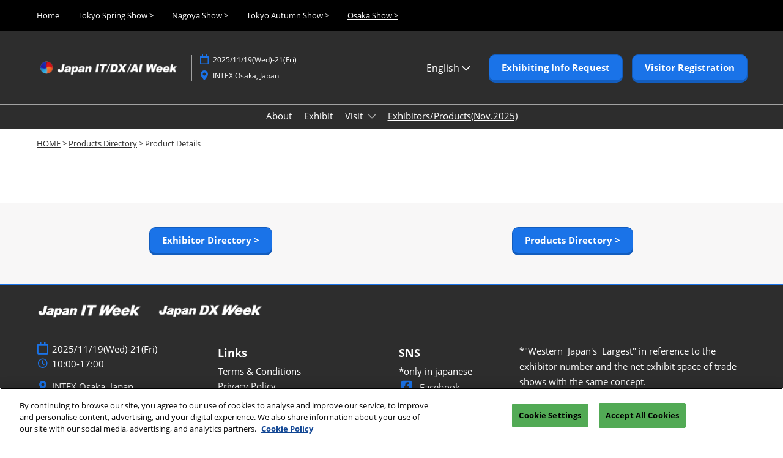

--- FILE ---
content_type: text/css;charset=utf-8
request_url: https://www.japan-it.jp/etc/designs/rx/sitebuilder/generated/rxjp/japan-it-week/osaka.min.ACSHASHb85e347e42414776b33879399d66a447.css
body_size: 2041
content:
@font-face{font-family:"OpenSans";src:local("OpenSans"),url("../../../../common/theme-fonts/open-sans/OpenSans-Regular.woff2") format("woff2"),url("../../../../common/theme-fonts/open-sans/OpenSans-Regular.woff") format("woff");font-weight:normal;font-style:normal;font-display:swap}
@font-face{font-family:"OpenSans";src:local("OpenSans"),url("../../../../common/theme-fonts/open-sans/OpenSans-Bold.woff2") format("woff2"),url("../../../../common/theme-fonts/open-sans/OpenSans-Bold.woff") format("woff");font-weight:bold;font-style:normal;font-display:swap}
@font-face{font-family:"OpenSans";src:local("OpenSans"),url("../../../../common/theme-fonts/open-sans/OpenSans-BoldItalic.woff2") format("woff2"),url("../../../../common/theme-fonts/open-sans/OpenSans-BoldItalic.woff") format("woff");font-weight:bold;font-style:italic;font-display:swap}
@font-face{font-family:"OpenSans";src:local("OpenSans"),url("../../../../common/theme-fonts/open-sans/OpenSans-Italic.woff2") format("woff2"),url("../../../../common/theme-fonts/open-sans/OpenSans-Italic.woff") format("woff");font-weight:normal;font-style:italic;font-display:swap}
.theme--color,.radio input[type=radio]:checked,.radio-inline input[type=radio]:checked,.checkbox input[type=checkbox]:checked,.checkbox-inline input[type=checkbox]:checked,.badge.active{background-color:#1a73e8}
mark{background-color:#d3e4fb}
.testimonials .swiper-pagination-bullet-active{background:#1a73e8}
a,a:hover,a:focus,.show-info .fa,.testimonials .swiper-slide .testimonial__slide .testimonial__blurb--quote-icon,.show-info.show-info--header .fa,.breadcrumb li>a.breadcrumb-delim{color:#1a73e8}
.title__base a,.text a{color:inherit;text-decoration:underline}
.title__base a:hover,.text a:hover{color:#000;background-color:#e8f1fd}
.title__base a:focus,.text a:focus{outline:1px solid #333;outline-offset:2px}
.title__base a[target="_blank"]::after,.text a[target="_blank"]::after{color:#1a73e8}
.aem-Grid--text-white .title__base a:hover,.aem-Grid--text-white .text a:hover{color:#fff;background-color:#1768d1}
.aem-Grid--text-white .title__base a:focus,.aem-Grid--text-white .text a:focus{outline:1px solid #fff;outline-offset:2px}
.aem-Grid--text-white .title__base a[target="_blank"]::after,.aem-Grid--text-white .text a[target="_blank"]::after{color:#5f9def}
.radio input[type=radio]:checked,.radio-inline input[type=radio]:checked,.checkbox input[type=checkbox]:checked,.checkbox-inline input[type=checkbox]:checked{border-color:#1a73e8}
.link-underline.btn-primary::after{border-top-color:#1a73e8}
.btn:focus,.btn.focus{outline-color:#1a73e8}
.favourite-select-fill{fill:#1a73e8}
.text-primary{color:#1a73e8}
a.text-primary:hover,a.text-primary:focus{color:#135cbc}
a.text-primary:hover,a.text-primary:focus{color:#135cbc}
.cmp-accordion__header .cmp-accordion__button--expanded{color:#1a73e8}
.show-planning-component header{background:linear-gradient(#2d2d2d,#2d2d2d)}
@media(min-width:1199px){.primary-nav__list--level2{background-image:linear-gradient(#2d2d2d,#2d2d2d)}
}
@media(max-width:1199px){.primary-nav__wrap{background:linear-gradient(rgba(45,45,45,0.8),rgba(45,45,45,0.8));left:auto;right:0}
}
.info-banner,.info-banner__text,header,.show-info.show-info--header{color:#fff}
header a,header a:focus,header a:hover,header button,nav.navbar .navbar-nav>li.open .dropdown-menu>li>a{color:#fff}
@media(max-width:1199px){nav.navbar .navbar-toggle-close{color:#fff}
}
.info-banner__tint{background:#2d2d2d;opacity:.6}
nav.navbar,.show-info.show-info--header,.title__base,h1,h2,h3,h4,h5,h6,.h1,.h2,.h3,.h4,.h5,.h6,.btn{font-family:OpenSans,Roboto,"Open Sans",Arial,sans-serif}
body{font-family:OpenSans,Roboto,"Open Sans",Arial,sans-serif}
.btn,.btn-border-radius{border-radius:10px}
.btn-primary,.btn-secondary,.showplan--btnFontColor{color:#fff}
.showplan--svg-fill-icon__btnFontColor{fill:#fff}
.showplan--svg-border-icon__btnFontColor{stroke:#fff}
.btn-primary{background:#1a73e8;border-color:#135dbe;box-shadow:0 3px 0 0 #135dbe}
.btn-primary:hover,.btn-primary.hover,.btn-primary:focus,.btn-primary.focus{color:#fff;background-color:#135dbe;border-color:#135dbe}
.btn-primary:hover::after,.btn-primary.hover::after,.btn-primary:focus::after,.btn-primary.focus::after{color:#fff;background-color:#135dbe;border-color:#135dbe}
.btn-primary:hover:active,.btn-primary.hover:active,.btn-primary:focus:active,.btn-primary.focus:active,.btn-primary:hover.active,.btn-primary.hover.active,.btn-primary:focus.active,.btn-primary.focus.active{background-color:#135dbe;border-color:#135dbe;outline-color:#1a73e8}
.btn-primary:hover:active::after,.btn-primary.hover:active::after,.btn-primary:focus:active::after,.btn-primary.focus:active::after,.btn-primary:hover.active::after,.btn-primary.hover.active::after,.btn-primary:focus.active::after,.btn-primary.focus.active::after{background-color:#135dbe;border-color:#135dbe}
.btn-primary:active,.btn-primary.active{background-color:#135dbe;border-color:#135dbe}
.btn-primary:active::after,.btn-primary.active::after{background-color:#135dbe;border-color:#135dbe;box-shadow:inset 0 3px 5px rgba(0,0,0,0.125)}
.btn-primary:hover{box-shadow:0 3px 0 0 #1a73e8}
.btn-primary:active,.btn-primary.active{background-color:#135dbe;border-color:#135dbe;outline-color:#1a73e8}
.btn-primary:active::after,.btn-primary.active::after{background-color:#135dbe;border-color:#135dbe}
.btn-secondary{background:#fff;border-color:#e7e7e7;box-shadow:0 3px 0 0 #e7e7e7}
.btn-secondary:hover,.btn-secondary.hover,.btn-secondary:focus,.btn-secondary.focus{color:#fff;background-color:#e7e7e7;border-color:#e7e7e7}
.btn-secondary:hover::after,.btn-secondary.hover::after,.btn-secondary:focus::after,.btn-secondary.focus::after{color:#fff;background-color:#e7e7e7;border-color:#e7e7e7}
.btn-secondary:hover:active,.btn-secondary.hover:active,.btn-secondary:focus:active,.btn-secondary.focus:active,.btn-secondary:hover.active,.btn-secondary.hover.active,.btn-secondary:focus.active,.btn-secondary.focus.active{background-color:#e7e7e7;border-color:#e7e7e7;outline-color:#1a73e8}
.btn-secondary:hover:active::after,.btn-secondary.hover:active::after,.btn-secondary:focus:active::after,.btn-secondary.focus:active::after,.btn-secondary:hover.active::after,.btn-secondary.hover.active::after,.btn-secondary:focus.active::after,.btn-secondary.focus.active::after{background-color:#e7e7e7;border-color:#e7e7e7}
.btn-secondary:active,.btn-secondary.active{background-color:#e7e7e7;border-color:#e7e7e7}
.btn-secondary:active::after,.btn-secondary.active::after{background-color:#e7e7e7;border-color:#e7e7e7;box-shadow:inset 0 3px 5px rgba(0,0,0,0.125)}
.btn-secondary:hover{box-shadow:0 3px 0 0 #fff}
.btn-secondary:active,.btn-secondary.active{background-color:#e7e7e7;border-color:#e7e7e7;outline-color:#fff}
.btn-secondary:active::after,.btn-secondary.active::after{background-color:#e7e7e7;border-color:#e7e7e7}
.title-primary{color:#1a73e8}
.title-secondary{color:#fff}
.nav-pills{border-bottom:medium solid #1a73e8}
.nav-pills>li.active>a,.nav-pills>li.active>a:hover,.nav-pills>li.active>a:focus{background-color:#1a73e8}
@media only screen and (max-width:480px){.contact-options-container .contact-option{background-color:#1a73e8}
}
.ais-SearchBox-submit,.switch-inner-before{background-color:#1a73e8}
.ais-ClearRefinements-button,.filter-item-checkbox-icon-selected{color:#1a73e8}
.ais-SearchBox-submit:hover{background-color:#135dbe}
.ais-ClearRefinements-button:focus,.ais-ClearRefinements-button:hover{color:#135dbe}
.showplan--svg-fill-icon__hover{fill:#135dbe}
.showplan--svg-border-icon__hover{stroke:#135dbe}
.showplan--btn-text__hover{color:#135dbe}
.showplan--btn-bg__hover{background-color:#135dbe}
.recommendation-categories .label-default{color:#404040}
.cmp-rxcarousel__indicators .cmp-rxcarousel__indicator--active,.hero-carousel .cmp-carousel__indicators .cmp-carousel__indicator--active,.hero-carousel .theme-dark .cmp-carousel__indicators .cmp-carousel__indicator--active{background-color:#1a73e8;width:13px;height:13px}
.btn-link__primary{color:#1a73e8}
.btn-link__secondary{color:#fff}
.conversion-module__base--accent-colour{background-color:#1a73e8}
.conversion-module__base--secondary-colour{background-color:#fff}
.conversion-module__text--accent-colour{color:#1a73e8}
.conversion-module__text--secondary-colour{color:#fff}
.theme__ac-color--background-color{background-color:#1a73e8}
.theme__ac-color--background-color-lighten-40{background-color:#d3e4fb}
.theme__ac-color--background-color-hover:hover,.theme__ac-color--background-color-hover:focus{background-color:#1a73e8}
.theme__ac-color--background-color-hover-lighten-90:hover,.theme__ac-color--background-color-hover-lighten-90:focus{background-color:#e8f1fd}
.theme__ac-color--background-color-checked:checked{background-color:#1a73e8}
.theme__ac-color--background-color-is-active.is-active{background-color:#1a73e8}
.is-active .theme__ac-color--background-color-active-parent{background-color:#1a73e8}
.theme__ac-color--color{color:#1a73e8}
.theme__ac-color--color-hover:hover,.theme__ac-color--color-hover:focus{color:#1a73e8}
.theme__ac-color--color-is-active.is-active{color:#1a73e8}
.is-active .theme__ac-color--color-active-parent{color:#1a73e8}
.theme__ac-color--border-color{border-color:#1a73e8}
.theme__ac-color--border-color-hover:hover,.theme__ac-color--border-color-hover:focus{border-color:#1a73e8}
.theme__ac-color--border-color-checked:checked{border-color:#1a73e8}
.theme__ac-color--border-color-is-active.is-active{border-color:#1a73e8}
.is-active .theme__ac-color--border-color-active-parent{border-color:#1a73e8}
.theme__ac-color--border-top-color{border-top-color:#1a73e8}
.theme__ac-color--border-top-color-hover:hover,.theme__ac-color--border-top-color-hover:focus{border-top-color:#1a73e8}
.theme__ac-color--border-bottom-color{border-bottom-color:#1a73e8}
.theme__ac-color--border-bottom-color-hover:hover,.theme__ac-color--border-bottom-color-hover:focus{border-bottom-color:#1a73e8}
.theme__ac-color--border-left-color{border-left-color:#1a73e8}
.theme__ac-color--border-left-color-hover:hover,.theme__ac-color--border-left-color-hover:focus{border-left-color:#1a73e8}
.theme__ac-color--border-right-color{border-right-color:#1a73e8}
.theme__ac-color--border-right-color-hover:hover,.theme__ac-color--border-right-color-hover:focus{border-right-color:#1a73e8}
.theme__ac-color--outline-color{outline-color:#1a73e8}
.theme__ac-color--outline-color-focus:focus{outline-color:#1a73e8}
.theme__ac-color--fill{fill:#1a73e8}
.theme__secondary--background-color{background-color:#fff}
.theme__secondary--background-color-lighten-40{background-color:#fff}
.theme__secondary--background-color-hover:hover,.theme__secondary--background-color-hover:focus{background-color:#fff}
.theme__secondary--background-color-checked:checked{background-color:#fff}
.theme__secondary--background-color-is-active.is-active{background-color:#fff}
.is-active .theme__secondary--background-color-active-parent{background-color:#fff}
.theme__secondary--color{color:#fff}
.theme__secondary--color-hover:hover,.theme__secondary--color-hover:focus{color:#fff}
.theme__secondary--color-is-active.is-active{color:#fff}
.is-active .theme__secondary--color-active-parent{color:#fff}
.theme__secondary--border-color{border-color:#fff}
.theme__secondary--border-color-hover:hover,.theme__secondary--border-color-hover:focus{border-color:#fff}
.theme__secondary--border-color-checked:checked{border-color:#fff}
.theme__secondary--border-color-is-active.is-active{border-color:#fff}
.is-active .theme__secondary--border-color-active-parent{border-color:#fff}
.theme__secondary--border-top-color{border-top-color:#fff}
.theme__secondary--border-top-color-hover:hover,.theme__secondary--border-top-color-hover:focus{border-top-color:#fff}
.theme__secondary--border-bottom-color{border-bottom-color:#fff}
.theme__secondary--border-bottom-color-hover:hover,.theme__secondary--border-bottom-color-hover:focus{border-bottom-color:#fff}
.theme__secondary--border-left-color{border-left-color:#fff}
.theme__secondary--border-left-color-hover:hover,.theme__secondary--border-left-color-hover:focus{border-left-color:#fff}
.theme__secondary--border-right-color{border-right-color:#fff}
.theme__secondary--border-right-color-hover:hover,.theme__secondary--border-right-color-hover:focus{border-right-color:#fff}
.theme__secondary--outline-color{outline-color:#fff}
.theme__secondary--outline-color-focus:focus{outline-color:#fff}
.theme__secondary--fill{fill:#fff}
.theme__header--background-solid{background:linear-gradient(#2d2d2d,#2d2d2d)}
.theme__header--background-solid-important{background:linear-gradient(#2d2d2d,#2d2d2d) !important}
.theme__header--background-gradient{background:linear-gradient(#2d2d2d,#2d2d2d)}
@media(min-width:1200px){.theme__header--background-gradient.header__top-wrap--simple{background:linear-gradient(rgba(45,45,45,0.6),rgba(45,45,45,0.1))}
.theme__header--background-gradient.header__top-wrap--simple.header__scrolled{background:linear-gradient(#2d2d2d,#2d2d2d)}
}
@media(min-width:992px){.theme__header--background-gradient.header__top-wrap--mega,.theme__header--background-gradient.header__top-wrap--mobile-first{background:linear-gradient(rgba(45,45,45,0.6),rgba(45,45,45,0.1))}
.theme__header--background-gradient.header__top-wrap--mega.header__scrolled,.theme__header--background-gradient.header__top-wrap--mobile-first.header__scrolled{background:linear-gradient(#2d2d2d,#2d2d2d)}
}
.theme__header--background-transparent{background:linear-gradient(rgba(45,45,45,0.8),rgba(45,45,45,0.8))}
.theme__header-text--color{color:#fff}
.theme__header-link--color{color:#fff}
.theme__jumbotron-tint--background{background:#131212}
.theme__jumbotron-tint--opacity{opacity:.75}
.theme__image-overlay--background{background:rgba(0,0,0,0.5)}
.theme__footer--background{background-color:#2d2d2d}
.theme__footer-sub--background{background-color:#202020}
.theme__footer-text--color{color:#fff}
.theme__footer-link--color{color:#fff}
.theme__global-nav--background{background-color:#000}
.theme__global-nav--border-bottom-color{border-bottom-color:#000}
.theme__btn--border-radius{border-radius:10px}
.theme__btn-text--color{color:#fff}
.theme__btn-text-color--fill{fill:#fff}
.theme__btn-text-color--stroke{stroke:#fff}
.theme__headings--font-family{font-family:OpenSans,Roboto,"Open Sans",Arial,sans-serif}
.theme__text--font-family{font-family:OpenSans,Roboto,"Open Sans",Arial,sans-serif}
.theme__color{color:#fff}
.theme__color--hover:hover,.theme__color--hover:focus{color:#fff}
.theme__border-color{border-color:#fff}
.theme__border-color--hover:hover,.theme__border-color--hover:focus{border-color:#fff}
.theme__border-color--is-active.is-active{border-color:#fff}
.is-active .theme__border-color--is-active-parent{border-color:#fff}
.theme__border-color-transparent{border-color:transparent}
.theme__dropdown-arrow-color::after{border-bottom-color:#000}
.theme__background{background-color:#2d2d2d}
.theme__shade-background{background-color:#404040}
.theme__background .theme__link-color,.footer__base .theme__link-color{color:#fff}
.theme__tint--background{background:#131212}

--- FILE ---
content_type: text/css;charset=utf-8
request_url: https://www.japan-it.jp/etc.clientlibs/rx/components/sitebuilder/structure/search-redirect/clientlibs/site.min.ACSHASHb3946302060bd0b9af93755917658965.css
body_size: 475
content:
.search-redirect__base{padding:15px 0}.search-redirect__input{align-items:center;display:flex;margin-bottom:25px;padding:5px 5px 5px 0}.search-redirect__input input{border:none;flex:1;outline:none}.search-redirect__input-submit{font-size:16px}.search-redirect__input-submit-clear{background-color:initial;border:none;color:#1a1a1a;cursor:pointer;font-size:16px;font-weight:400;padding:13px 13px 13px 5px}.search-redirect__input-submit-clear:active,.search-redirect__input-submit-clear:focus,.search-redirect__input-submit-clear:hover{color:#1a1a1a}.search-redirect__button-search-icon,.search-redirect__input-search-icon{cursor:pointer;font-size:16px;font-weight:400;padding:13px 0 13px 13px}.search-redirect__button-search-icon--default,.search-redirect__input-search-icon--default{color:#ed6a2c}.search-redirect__button{margin:0 auto;position:relative;width:calc(100% - 24px)}.search-redirect__button,.search-redirect__input{align-items:center;background-color:#fff;border:1px solid #e6e6e6;border-radius:100px;display:flex;gap:8px;height:48px}.search-redirect__button:focus,.search-redirect__button:hover,.search-redirect__input:focus,.search-redirect__input:hover{text-decoration:none}.search-redirect__button-icon,.search-redirect__input-icon{font-size:12px;font-weight:400}.search-redirect__button-text,.search-redirect__input-text{color:#767676;font-size:16px;line-height:1.5}.search-redirect__modal{background-color:#fff;border:1px solid #e6e6e6;border-radius:24px 24px 0 0;bottom:-100%;height:100%;left:0;padding:16px;position:fixed;transition:bottom .5s ease;width:100%;z-index:1500}.search-redirect__modal--slide-up{animation:slideUp 1s forwards}.search-redirect__modal--slide-down{animation:slideDown 1s forwards}.search-redirect__close{align-items:center;background-color:initial;border:none;cursor:pointer;display:flex;float:right;font-weight:400;height:44px;justify-content:center;padding:12px;position:relative;right:0;top:0;width:44px;z-index:1}.search-redirect__close:focus,.search-redirect__close:hover{text-decoration:none}.search-redirect__close-icon{color:#1a1a1a;font-size:24px;font-weight:200}.search-redirect__container{display:flex;flex-direction:column;margin-top:66px}.search-redirect__tabs{color:#929292;display:flex;flex-direction:row;gap:16px;margin-bottom:25px}.search-redirect__tabs-label{background-color:initial;border:none;display:flex;font-weight:700;gap:8px;position:relative}.search-redirect__tabs-label:after{animation:shrinkBorder .75s forwards;border-bottom:1px solid #1a1a1a;bottom:0;content:"";left:0;position:absolute;width:0}.search-redirect__tabs--active{color:#1a1a1a}.search-redirect__tabs--active:after{animation:growBorder .75s forwards;border-bottom:1px solid #1a1a1a;bottom:0;content:"";left:0;position:absolute;width:100%}.search-redirect__recent-searches{display:flex;flex-direction:column}.search-redirect__recent-searches-header{display:flex;justify-content:space-between;margin-bottom:20px}.search-redirect__recent-searches-clear{background-color:initial;border:none}.search-redirect__recent-searches-list{display:flex;flex-wrap:wrap;gap:16px}.search-redirect__recent-searches-item{background-color:#f1f1f1;border-radius:20px;color:#1a1a1a;padding:2px 12px}.search-redirect__recent-searches-item:active,.search-redirect__recent-searches-item:focus,.search-redirect__recent-searches-item:hover{color:#1a1a1a;text-decoration:none}.search-redirect__input-submit-clear .fa,.search-redirect__recent-searches-clear .fa{font-weight:400}@keyframes slideUp{0%{bottom:-100%}to{bottom:0}}@keyframes slideDown{0%{bottom:0}to{bottom:-100%}}@keyframes growBorder{0%{width:0}to{width:100%}}@keyframes shrinkBorder{0%{width:100%}to{width:0}}@media (min-width:768px){.search-redirect__base{display:none}}

--- FILE ---
content_type: text/css;charset=utf-8
request_url: https://www.japan-it.jp/etc.clientlibs/rx/components/sitebuilder/structure/back-to-top/clientlibs.min.ACSHASH51fd39e237ee2f09223d03e01e1db436.css
body_size: -277
content:
.back-to-top{position:absolute;right:25px}.back-to-top-button{border:none;border-radius:50%;color:#fff;display:none;font-size:18px;height:36px;padding:0;position:relative;top:-50px;width:36px}@media (min-width:768px){.back-to-top-button{font-size:22px;height:44px;width:44px}}@media (min-width:992px){.back-to-top-button{font-size:20px;height:50px;margin-right:5px;top:-60px;width:50px}}.back-to-top--chevron-icon{font-size:inherit}.embeddedServiceHelpButton>.helpButton{right:100px}

--- FILE ---
content_type: application/x-javascript
request_url: https://assets.adobedtm.com/780ba0d13deb/0043157cc1ba/b2472236ace1/RC58883f62b3f84f2fb1c1cf52041f7f82-source.min.js
body_size: 266
content:
// For license information, see `https://assets.adobedtm.com/780ba0d13deb/0043157cc1ba/b2472236ace1/RC58883f62b3f84f2fb1c1cf52041f7f82-source.js`.
_satellite.__registerScript('https://assets.adobedtm.com/780ba0d13deb/0043157cc1ba/b2472236ace1/RC58883f62b3f84f2fb1c1cf52041f7f82-source.min.js', "var mp=/AW-gb:([^;]+)*.*$/gi.exec(_satellite.getVar(\"bu.media.pixel.table\"));if(mp)for(acc=mp[1].split(\",\"),i=0;i<acc.length;i++){var s=document.createElement(\"script\");s.type=\"text/javascript\",s.defer=!0,s.src=\"https://www.googletagmanager.com/gtag/js?id=\"+acc[i];var x=document.getElementsByTagName(\"script\")[0];function gtag(){dataLayer.push(arguments)}x.parentNode.insertBefore(s,x),window.dataLayer=window.dataLayer||[],gtag(\"js\",new Date),gtag(\"config\",acc[i])}");

--- FILE ---
content_type: application/x-javascript
request_url: https://assets.adobedtm.com/780ba0d13deb/0043157cc1ba/b2472236ace1/RC3020c39abe0e435295101fd20730bc98-source.min.js
body_size: 361
content:
// For license information, see `https://assets.adobedtm.com/780ba0d13deb/0043157cc1ba/b2472236ace1/RC3020c39abe0e435295101fd20730bc98-source.js`.
_satellite.__registerScript('https://assets.adobedtm.com/780ba0d13deb/0043157cc1ba/b2472236ace1/RC3020c39abe0e435295101fd20730bc98-source.min.js', "var fb=\"\";switch(window.location.host){case\"www.jpfood.jp\":fb=0x3f20fd27424f4;break;case\"www.jfex.jp\":case\"www.office-nagoya.jp\":case\"www.office-kansai.jp\":case\"www.office-expo.jp\":case\"www.interphex.jp\":case\"www.am-expo.jp\":fb=492064022246087;break;case\"www.japan-it.jp\":fb=0x6a823b1c4e6cd}!function(e,a,w,c,f,o,n){e.fbq||(f=e.fbq=function(){f.callMethod?f.callMethod.apply(f,arguments):f.queue.push(arguments)},e._fbq||(e._fbq=f),f.push=f,f.loaded=!0,f.version=\"2.0\",f.queue=[],(o=a.createElement(w)).async=!0,o.src=c,(n=a.getElementsByTagName(w)[0]).parentNode.insertBefore(o,n))}(window,document,\"script\",\"https://connect.facebook.net/en_US/fbevents.js\"),fbq(\"init\",fb),fbq(\"track\",\"PageView\");");

--- FILE ---
content_type: application/javascript;charset=utf-8
request_url: https://www.japan-it.jp/etc.clientlibs/rx/components/sitebuilder/structure/search-redirect/clientlibs/site.min.ACSHASHd906c986827e099a4c26828e47bbe5b9.js
body_size: 1261
content:
(self.webpackChunk=self.webpackChunk||[]).push([[6664],{9375:()=>{rx.componentLoader.register({searchRedirect:class{constructor(e,t){this.element=e,this.options=t,this.setRefs(),this.openCloseSearchModal(),this.addSearchListeners(),this.createRecentSearches(),this.toggleTab(),this.clearRecentSearches(),this.clearInputField()}setRefs(){this.searchInput=this.element.querySelector(".search-redirect__input-submit"),this.searchModal=this.element.querySelector(".search-redirect__modal")}openCloseSearchModal(){const e=this.element.querySelector(".search-redirect__button"),t=this.element.querySelector(".search-redirect__close");e.addEventListener("click",(()=>{this.searchModal.classList.contains("hide")&&(this.searchModal.classList.remove("hide"),this.searchModal.classList.remove("search-redirect__modal--slide-down"),this.searchModal.classList.add("search-redirect__modal--slide-up"))}));const s=()=>{this.searchModal.classList.contains("search-redirect__modal--slide-down")&&this.searchModal.classList.add("hide"),this.searchModal.removeEventListener("animationend",s)};t.addEventListener("click",(()=>{this.searchModal.classList.remove("search-redirect__modal--slide-up"),this.searchModal.classList.add("search-redirect__modal--slide-down"),this.searchModal.addEventListener("animationend",s)})),window.addEventListener("pageshow",(e=>{e.persisted&&this.searchModal&&(this.searchModal.classList.add("hide"),this.searchModal.classList.remove("search-redirect__modal--slide-up","search-redirect__modal--slide-down"))}))}addSearchListeners(){const e=this.element.querySelector(".search-redirect__input-search-icon");this.searchInput.addEventListener("keypress",(e=>{"Enter"===e.key&&""!==this.searchInput.value.trim()&&this.handleSearchSubmit()})),e.addEventListener("click",(()=>{""!==this.searchInput.value.trim()&&this.handleSearchSubmit()}))}handleSearchSubmit(){const e=this.element.querySelector(".search-redirect__input").classList.contains("search-redirect__input--exhibitor")?"Exhibitors":"Products",t=this.searchInput.value,{interfaceLocale:s}=window.reactSettingsMixpanel?.props?.context||{},r=this.options.exhibitorDirectoryUrl+"?locale="+s+"&query=",a=this.options.productDirectoryUrl+"?locale="+s+"&query=",c=new CustomEvent("searchSubmitEvent",{detail:{searchTerm:t,searchType:e}});this.searchInput.dispatchEvent(c),"Exhibitors"===e?this.executeSearch(e,t,r):this.executeSearch(e,t,a)}executeSearch(e,t,s){null!==t.trim()&&""!==t.trim()&&this.loadDataToLocalStorage(e,t,s),this.createRecentSearches(),this.searchModal.querySelector(".search-redirect__close").click(),window.location.href=s+t.trim()}loadDataToLocalStorage(e,t,s){const r=JSON.stringify({searchTerm:t,searchLink:s,searchType:e}),a=localStorage.getItem("savedSearchesDetails");if(!a)return void localStorage.setItem("savedSearchesDetails",r);const c=a.split("*|*");if(!c.some((r=>{const a=JSON.parse(r);return a.searchTerm===t&&a.searchLink===s&&a.searchType===e}))){const e=[r,...c].join("*|*");localStorage.setItem("savedSearchesDetails",e)}}createRecentSearches(){const e=localStorage.getItem("savedSearchesDetails");if(!e)return;const t=e.split("*|*").map((e=>{const t=JSON.parse(e);return`\n\t\t\t\t\t<a class="search-redirect__recent-searches-item"\n\t\t\t\t\t   data-search-type="${t.searchType}"\n\t\t\t\t\t   href="${t.searchLink}${t.searchTerm}">\n\t\t\t\t\t\t<span class="fa fa-${"Exhibitors"===t.searchType?"user":"shopping-bag"}"></span>\n\t\t\t\t\t\t<span class="text">${t.searchTerm}</span>\n\t\t\t\t\t</a>`})).join(""),s=this.element.querySelector(".search-redirect__recent-searches-list");if(s){s.innerHTML=t;const e=document.querySelector(".search-redirect__recent-searches");e&&e.classList.remove("hidden")}}toggleTab(){const e=this.element.querySelectorAll(".search-redirect__tabs-label"),t=this.element.querySelector(".search-redirect__input");e.forEach((s=>{s.addEventListener("click",(()=>{e.forEach((e=>{e.classList.remove("search-redirect__tabs--active")})),s.classList.add("search-redirect__tabs--active"),s.classList.contains("search-redirect__tabs--exhibitor")?(t.classList.add("search-redirect__input--exhibitor"),t.classList.remove("search-redirect__input--product")):(t.classList.add("search-redirect__input--product"),t.classList.remove("search-redirect__input--exhibitor"))}))}))}clearRecentSearches(){this.element.querySelector(".search-redirect__recent-searches-clear").addEventListener("click",(()=>{localStorage.removeItem("savedSearchesDetails");const e=document.querySelector(".search-redirect__recent-searches");e&&e.classList.add("hidden")}))}clearInputField(){this.element.querySelector(".search-redirect__input-submit-clear").addEventListener("click",(()=>{this.searchInput.value=""}))}}})}},e=>{var t;t=9375,e(e.s=t)}]);
"use strict";(self.webpackChunk=self.webpackChunk||[]).push([[5732],{2411:(e,t,r)=>{var a=r(8976),s=r.n(a);rx.componentLoader.register({searchRedirectMixpanel:class{constructor(e,t){this.element=e,this.options=t,this.settingMixpanelParams(),this.trackSearchBarBtn(),this.listenInputField(),this.trackRecentSearches()}settingMixpanelParams(){const{productArea:e,pageType:t}=window.reactSettingsMixpanel?.props?.context||{},r=JSON.parse(this.element.getAttribute("data-mixpanel-search-redirect-params"));this.searchRedirectEvents=JSON.parse(this.element.getAttribute("data-mixpanel-search-redirect-events")),this.mixpanelParams={"Product Area":e,"Page Type":t,...r}}trackSearchBarBtn(){this.element.querySelector(".search-redirect__button").addEventListener("click",(e=>{const t={"Button Preset":"Search Redirect","Button Text":e.target.closest(".search-redirect__button-text").textContent,"Button Position":"Body",...this.mixpanelParams};s().track(this.searchRedirectEvents.click,t)}))}listenInputField(){this.element.querySelector(".search-redirect__input-submit").addEventListener("searchSubmitEvent",(e=>{this.trackSearchSubmit(e.detail)}))}trackSearchSubmit(e){const{searchTerm:t,searchType:r}=e||{},a={"Search Term":t,"Search Type":r,"Search Source":"Input Field",...this.mixpanelParams};s().track(this.searchRedirectEvents.search,a)}trackRecentSearches(){this.element.querySelector(".search-redirect__recent-searches").addEventListener("click",(e=>{const t=e.target.closest(".search-redirect__recent-searches-item");if(t){const e={"Search Term":t.textContent,"Search Type":t.dataset.searchType,"Search Source":"Recent Search",...this.mixpanelParams};s().track(this.searchRedirectEvents.search,e)}}))}}})}},e=>{e.O(0,[5561],(()=>{return t=2411,e(e.s=t);var t}));e.O()}]);


--- FILE ---
content_type: application/x-javascript
request_url: https://assets.adobedtm.com/780ba0d13deb/0043157cc1ba/b2472236ace1/RC073f57a202064b60a414d51ad3eb2f8b-source.min.js
body_size: 341
content:
// For license information, see `https://assets.adobedtm.com/780ba0d13deb/0043157cc1ba/b2472236ace1/RC073f57a202064b60a414d51ad3eb2f8b-source.js`.
_satellite.__registerScript('https://assets.adobedtm.com/780ba0d13deb/0043157cc1ba/b2472236ace1/RC073f57a202064b60a414d51ad3eb2f8b-source.min.js', "<script type=\"text/javascript\">\n(function(w,d,s,r,k,h,m){\n\tif(w.performance && w.performance.timing && w.performance.navigation && !w.s247r) {\n\t\tw[r] = w[r] || function(){(w[r].q = w[r].q || []).push(arguments)};\n\t\th=d.createElement('script');h.async=true;h.setAttribute('src',s+k);\n\t\td.getElementsByTagName('head')[0].appendChild(h);\n\t\t(m = window.onerror),(window.onerror = function (b, c, d, f, g) {\n\t\tm && m(b, c, d, f, g),g || (g = new Error(b)),(w[r].q = w[r].q || []).push([\"captureException\",g]);})\n\t}\n})(window,document,'//static.site24x7rum.eu/beacon/site24x7rum-min.js?appKey=','s247r','f501aadb8171a426444f179913e3dacf');\n</script>");